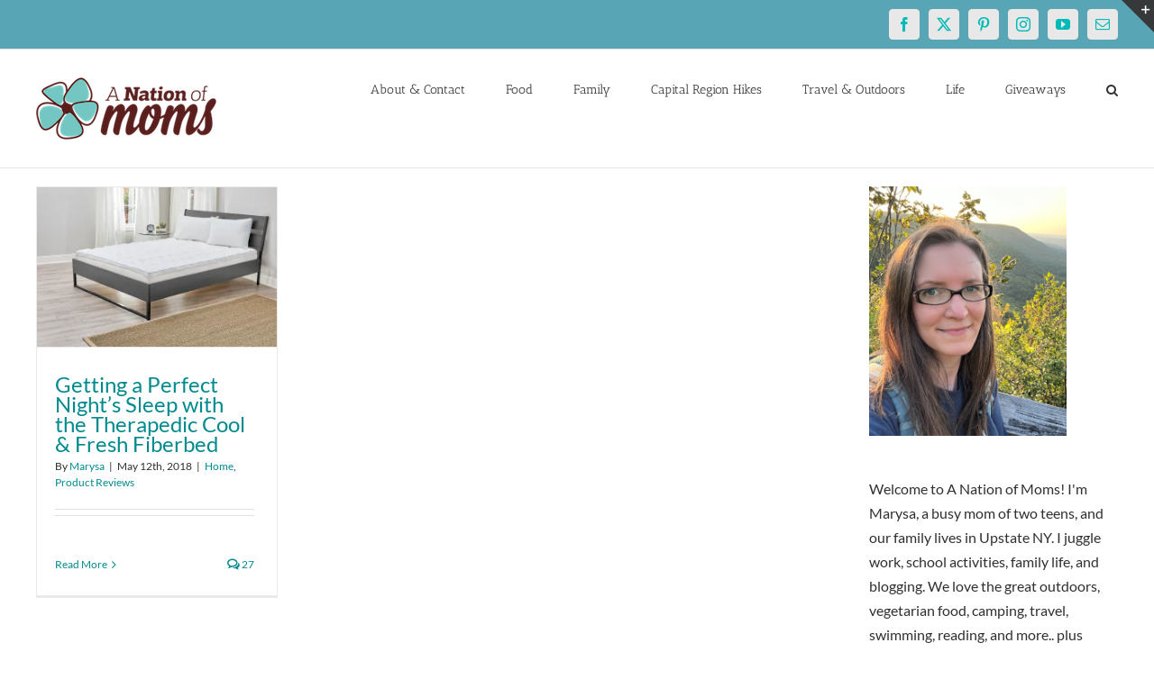

--- FILE ---
content_type: text/html; charset=utf-8
request_url: https://www.google.com/recaptcha/api2/aframe
body_size: 269
content:
<!DOCTYPE HTML><html><head><meta http-equiv="content-type" content="text/html; charset=UTF-8"></head><body><script nonce="3U6RPnWvCikRdMNTvX1JYg">/** Anti-fraud and anti-abuse applications only. See google.com/recaptcha */ try{var clients={'sodar':'https://pagead2.googlesyndication.com/pagead/sodar?'};window.addEventListener("message",function(a){try{if(a.source===window.parent){var b=JSON.parse(a.data);var c=clients[b['id']];if(c){var d=document.createElement('img');d.src=c+b['params']+'&rc='+(localStorage.getItem("rc::a")?sessionStorage.getItem("rc::b"):"");window.document.body.appendChild(d);sessionStorage.setItem("rc::e",parseInt(sessionStorage.getItem("rc::e")||0)+1);localStorage.setItem("rc::h",'1769736510086');}}}catch(b){}});window.parent.postMessage("_grecaptcha_ready", "*");}catch(b){}</script></body></html>